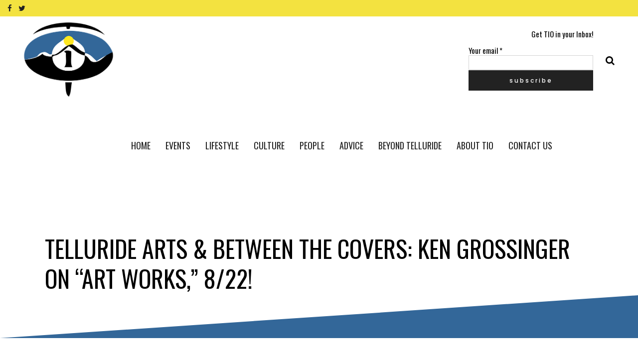

--- FILE ---
content_type: text/html; charset=utf-8
request_url: https://www.google.com/recaptcha/api2/aframe
body_size: 265
content:
<!DOCTYPE HTML><html><head><meta http-equiv="content-type" content="text/html; charset=UTF-8"></head><body><script nonce="t1x2972vca5-4FxYfsFKww">/** Anti-fraud and anti-abuse applications only. See google.com/recaptcha */ try{var clients={'sodar':'https://pagead2.googlesyndication.com/pagead/sodar?'};window.addEventListener("message",function(a){try{if(a.source===window.parent){var b=JSON.parse(a.data);var c=clients[b['id']];if(c){var d=document.createElement('img');d.src=c+b['params']+'&rc='+(localStorage.getItem("rc::a")?sessionStorage.getItem("rc::b"):"");window.document.body.appendChild(d);sessionStorage.setItem("rc::e",parseInt(sessionStorage.getItem("rc::e")||0)+1);localStorage.setItem("rc::h",'1762152305049');}}}catch(b){}});window.parent.postMessage("_grecaptcha_ready", "*");}catch(b){}</script></body></html>

--- FILE ---
content_type: text/css
request_url: https://tellurideinside.com/wp-content/themes/bridge-child/style.css?ver=b393477cd27d89057d26e739663c8911
body_size: -158
content:
/*
Theme Name: Telluride Inside Child
Theme URI: https://telluridei1stg.wpenginepowered.com/
Description: A child theme of Telluride Inside Theme
Author: Chair 8 Design
Author URI: https://chair8design.com/
Version: 1.0.0
Template: bridge
*/
@import url("../bridge/style.css");



--- FILE ---
content_type: application/javascript; charset=UTF-8
request_url: https://tellurideinside.com/cdn-cgi/challenge-platform/scripts/jsd/main.js
body_size: 4594
content:
window._cf_chl_opt={REqn6:'b'};~function(m5,L,P,B,I,a,g,U){m5=l,function(W,S,mU,m4,X,F){for(mU={W:439,S:428,X:404,F:503,c:463,f:461,b:460,V:458,h:477,Q:476},m4=l,X=W();!![];)try{if(F=-parseInt(m4(mU.W))/1*(-parseInt(m4(mU.S))/2)+parseInt(m4(mU.X))/3+-parseInt(m4(mU.F))/4*(-parseInt(m4(mU.c))/5)+parseInt(m4(mU.f))/6+-parseInt(m4(mU.b))/7*(parseInt(m4(mU.V))/8)+parseInt(m4(mU.h))/9+-parseInt(m4(mU.Q))/10,F===S)break;else X.push(X.shift())}catch(c){X.push(X.shift())}}(m,105203),L=this||self,P=L[m5(482)],B={},B[m5(459)]='o',B[m5(500)]='s',B[m5(457)]='u',B[m5(504)]='z',B[m5(472)]='n',B[m5(418)]='I',B[m5(408)]='b',I=B,L[m5(407)]=function(W,S,X,F,mF,mR,mx,mm,h,Q,y,s,J,O){if(mF={W:485,S:484,X:421,F:485,c:484,f:512,b:406,V:419,h:406,Q:513,y:437,e:447,s:443,J:414},mR={W:466,S:447,X:510},mx={W:462,S:498,X:435,F:415},mm=m5,null===S||void 0===S)return F;for(h=T(S),W[mm(mF.W)][mm(mF.S)]&&(h=h[mm(mF.X)](W[mm(mF.F)][mm(mF.c)](S))),h=W[mm(mF.f)][mm(mF.b)]&&W[mm(mF.V)]?W[mm(mF.f)][mm(mF.h)](new W[(mm(mF.V))](h)):function(A,ml,M){for(ml=mm,A[ml(mR.W)](),M=0;M<A[ml(mR.S)];A[M+1]===A[M]?A[ml(mR.X)](M+1,1):M+=1);return A}(h),Q='nAsAaAb'.split('A'),Q=Q[mm(mF.Q)][mm(mF.y)](Q),y=0;y<h[mm(mF.e)];s=h[y],J=j(W,S,s),Q(J)?(O='s'===J&&!W[mm(mF.s)](S[s]),mm(mF.J)===X+s?V(X+s,J):O||V(X+s,S[s])):V(X+s,J),y++);return F;function V(A,M,m9){m9=l,Object[m9(mx.W)][m9(mx.S)][m9(mx.X)](F,M)||(F[M]=[]),F[M][m9(mx.F)](A)}},a=m5(467)[m5(489)](';'),g=a[m5(513)][m5(437)](a),L[m5(449)]=function(W,S,mf,mw,X,F,V,h){for(mf={W:438,S:447,X:447,F:464,c:415,f:429},mw=m5,X=Object[mw(mf.W)](S),F=0;F<X[mw(mf.S)];F++)if(V=X[F],'f'===V&&(V='N'),W[V]){for(h=0;h<S[X[F]][mw(mf.X)];-1===W[V][mw(mf.F)](S[X[F]][h])&&(g(S[X[F]][h])||W[V][mw(mf.c)]('o.'+S[X[F]][h])),h++);}else W[V]=S[X[F]][mw(mf.f)](function(Q){return'o.'+Q})},U=function(mJ,ms,me,mQ,mV,mW,S,X,F){return mJ={W:441,S:420},ms={W:506,S:506,X:506,F:415,c:517,f:492,b:415,V:492,h:506},me={W:447},mQ={W:447,S:492,X:462,F:498,c:435,f:462,b:498,V:435,h:456,Q:415,y:456,e:415,s:415,J:506,d:462,O:415,A:456,M:415,n:415,H:506,v:517},mV={W:507,S:492},mW=m5,S=String[mW(mJ.W)],X={'h':function(c){return c==null?'':X.g(c,6,function(f,mS){return mS=l,mS(mV.W)[mS(mV.S)](f)})},'g':function(V,Q,y,mr,s,J,O,A,M,H,E,z,i,Y,m0,m1,m2,m3){if(mr=mW,null==V)return'';for(J={},O={},A='',M=2,H=3,E=2,z=[],i=0,Y=0,m0=0;m0<V[mr(mQ.W)];m0+=1)if(m1=V[mr(mQ.S)](m0),Object[mr(mQ.X)][mr(mQ.F)][mr(mQ.c)](J,m1)||(J[m1]=H++,O[m1]=!0),m2=A+m1,Object[mr(mQ.X)][mr(mQ.F)][mr(mQ.c)](J,m2))A=m2;else{if(Object[mr(mQ.f)][mr(mQ.b)][mr(mQ.V)](O,A)){if(256>A[mr(mQ.h)](0)){for(s=0;s<E;i<<=1,Q-1==Y?(Y=0,z[mr(mQ.Q)](y(i)),i=0):Y++,s++);for(m3=A[mr(mQ.y)](0),s=0;8>s;i=1&m3|i<<1.42,Y==Q-1?(Y=0,z[mr(mQ.e)](y(i)),i=0):Y++,m3>>=1,s++);}else{for(m3=1,s=0;s<E;i=m3|i<<1.11,Y==Q-1?(Y=0,z[mr(mQ.e)](y(i)),i=0):Y++,m3=0,s++);for(m3=A[mr(mQ.h)](0),s=0;16>s;i=i<<1.62|1.59&m3,Y==Q-1?(Y=0,z[mr(mQ.s)](y(i)),i=0):Y++,m3>>=1,s++);}M--,M==0&&(M=Math[mr(mQ.J)](2,E),E++),delete O[A]}else for(m3=J[A],s=0;s<E;i=1&m3|i<<1.36,Q-1==Y?(Y=0,z[mr(mQ.Q)](y(i)),i=0):Y++,m3>>=1,s++);A=(M--,0==M&&(M=Math[mr(mQ.J)](2,E),E++),J[m2]=H++,String(m1))}if(A!==''){if(Object[mr(mQ.d)][mr(mQ.b)][mr(mQ.V)](O,A)){if(256>A[mr(mQ.h)](0)){for(s=0;s<E;i<<=1,Y==Q-1?(Y=0,z[mr(mQ.O)](y(i)),i=0):Y++,s++);for(m3=A[mr(mQ.A)](0),s=0;8>s;i=i<<1|m3&1.23,Q-1==Y?(Y=0,z[mr(mQ.s)](y(i)),i=0):Y++,m3>>=1,s++);}else{for(m3=1,s=0;s<E;i=i<<1.04|m3,Q-1==Y?(Y=0,z[mr(mQ.M)](y(i)),i=0):Y++,m3=0,s++);for(m3=A[mr(mQ.h)](0),s=0;16>s;i=i<<1.48|m3&1,Y==Q-1?(Y=0,z[mr(mQ.n)](y(i)),i=0):Y++,m3>>=1,s++);}M--,M==0&&(M=Math[mr(mQ.H)](2,E),E++),delete O[A]}else for(m3=J[A],s=0;s<E;i=i<<1|m3&1,Q-1==Y?(Y=0,z[mr(mQ.Q)](y(i)),i=0):Y++,m3>>=1,s++);M--,0==M&&E++}for(m3=2,s=0;s<E;i=m3&1|i<<1,Q-1==Y?(Y=0,z[mr(mQ.O)](y(i)),i=0):Y++,m3>>=1,s++);for(;;)if(i<<=1,Q-1==Y){z[mr(mQ.O)](y(i));break}else Y++;return z[mr(mQ.v)]('')},'j':function(c,my,mX){return my={W:456},mX=mW,null==c?'':c==''?null:X.i(c[mX(me.W)],32768,function(f,mt){return mt=mX,c[mt(my.W)](f)})},'i':function(V,Q,y,mL,s,J,O,A,M,H,E,z,i,Y,m0,m1,m3,m2){for(mL=mW,s=[],J=4,O=4,A=3,M=[],z=y(0),i=Q,Y=1,H=0;3>H;s[H]=H,H+=1);for(m0=0,m1=Math[mL(ms.W)](2,2),E=1;E!=m1;m2=i&z,i>>=1,0==i&&(i=Q,z=y(Y++)),m0|=(0<m2?1:0)*E,E<<=1);switch(m0){case 0:for(m0=0,m1=Math[mL(ms.S)](2,8),E=1;m1!=E;m2=i&z,i>>=1,0==i&&(i=Q,z=y(Y++)),m0|=(0<m2?1:0)*E,E<<=1);m3=S(m0);break;case 1:for(m0=0,m1=Math[mL(ms.X)](2,16),E=1;m1!=E;m2=i&z,i>>=1,0==i&&(i=Q,z=y(Y++)),m0|=(0<m2?1:0)*E,E<<=1);m3=S(m0);break;case 2:return''}for(H=s[3]=m3,M[mL(ms.F)](m3);;){if(Y>V)return'';for(m0=0,m1=Math[mL(ms.W)](2,A),E=1;E!=m1;m2=i&z,i>>=1,0==i&&(i=Q,z=y(Y++)),m0|=(0<m2?1:0)*E,E<<=1);switch(m3=m0){case 0:for(m0=0,m1=Math[mL(ms.X)](2,8),E=1;m1!=E;m2=z&i,i>>=1,0==i&&(i=Q,z=y(Y++)),m0|=(0<m2?1:0)*E,E<<=1);s[O++]=S(m0),m3=O-1,J--;break;case 1:for(m0=0,m1=Math[mL(ms.S)](2,16),E=1;m1!=E;m2=i&z,i>>=1,i==0&&(i=Q,z=y(Y++)),m0|=(0<m2?1:0)*E,E<<=1);s[O++]=S(m0),m3=O-1,J--;break;case 2:return M[mL(ms.c)]('')}if(J==0&&(J=Math[mL(ms.S)](2,A),A++),s[m3])m3=s[m3];else if(m3===O)m3=H+H[mL(ms.f)](0);else return null;M[mL(ms.b)](m3),s[O++]=H+m3[mL(ms.V)](0),J--,H=m3,0==J&&(J=Math[mL(ms.h)](2,A),A++)}}},F={},F[mW(mJ.S)]=X.h,F}(),x();function C(mb,mo,X,F,c,f,b){mo=(mb={W:455,S:486,X:505,F:423,c:431,f:434,b:518,V:469,h:454,Q:487,y:440,e:434,s:409},m5);try{return X=P[mo(mb.W)](mo(mb.S)),X[mo(mb.X)]=mo(mb.F),X[mo(mb.c)]='-1',P[mo(mb.f)][mo(mb.b)](X),F=X[mo(mb.V)],c={},c=BMiX0(F,F,'',c),c=BMiX0(F,F[mo(mb.h)]||F[mo(mb.Q)],'n.',c),c=BMiX0(F,X[mo(mb.y)],'d.',c),P[mo(mb.e)][mo(mb.s)](X),f={},f.r=c,f.e=null,f}catch(V){return b={},b.r={},b.e=V,b}}function K(W,md,mP){return md={W:479},mP=m5,Math[mP(md.W)]()>W}function D(W,S,mH,mn,mM,mA,mI,X,F){mH={W:422,S:478,X:491,F:480,c:432,f:453,b:471,V:450,h:468,Q:412,y:473,e:516,s:509,J:448,d:420,O:515},mn={W:416},mM={W:501,S:501,X:401,F:433},mA={W:412},mI=m5,X=L[mI(mH.W)],F=new L[(mI(mH.S))](),F[mI(mH.X)](mI(mH.F),mI(mH.c)+L[mI(mH.f)][mI(mH.b)]+mI(mH.V)+X.r),X[mI(mH.h)]&&(F[mI(mH.Q)]=5e3,F[mI(mH.y)]=function(mN){mN=mI,S(mN(mA.W))}),F[mI(mH.e)]=function(mj){mj=mI,F[mj(mM.W)]>=200&&F[mj(mM.S)]<300?S(mj(mM.X)):S(mj(mM.F)+F[mj(mM.S)])},F[mI(mH.s)]=function(mT){mT=mI,S(mT(mn.W))},F[mI(mH.J)](U[mI(mH.d)](JSON[mI(mH.O)](W)))}function Z(mO,mB,W,S,X,F){return mO={W:422,S:430,X:426},mB=m5,W=L[mB(mO.W)],S=3600,X=Math[mB(mO.S)](+atob(W.t)),F=Math[mB(mO.S)](Date[mB(mO.X)]()/1e3),F-X>S?![]:!![]}function x(mY,mu,mz,ma,W,S,X,F,c){if(mY={W:422,S:468,X:403,F:470,c:417,f:417,b:465,V:499,h:499},mu={W:403,S:470,X:499},mz={W:495},ma=m5,W=L[ma(mY.W)],!W)return;if(!Z())return;(S=![],X=W[ma(mY.S)]===!![],F=function(mg,f){(mg=ma,!S)&&(S=!![],f=C(),D(f.r,function(b){R(W,b)}),f.e&&G(mg(mz.W),f.e))},P[ma(mY.X)]!==ma(mY.F))?F():L[ma(mY.c)]?P[ma(mY.f)](ma(mY.b),F):(c=P[ma(mY.V)]||function(){},P[ma(mY.h)]=function(mp){mp=ma,c(),P[mp(mu.W)]!==mp(mu.S)&&(P[mp(mu.X)]=c,F())})}function m(l1){return l1='charAt,getPrototypeOf,EqCd5,error on cf_chl_props,detail,error,hasOwnProperty,onreadystatechange,string,status,chctx,4wugWLr,symbol,style,pow,z0vGuZpwydiLJ2PM8clonQt4gKO3rDTjXNFIY$Bsafhk6Sq9AeRE+xb7V-1mWHUC5,ItCy7,onerror,splice,Function,Array,includes,sid,stringify,onload,join,appendChild,success,chlApiSitekey,readyState,261369mySNKJ,isArray,from,BMiX0,boolean,removeChild,chlApiUrl,parent,timeout,jsd,d.cookie,push,xhr-error,addEventListener,bigint,Set,mVTbpGoyuZJ,concat,__CF$cv$params,display: none,mwju8,event,now,toString,2JqZheI,map,floor,tabIndex,/cdn-cgi/challenge-platform/h/,http-code:,body,call,errorInfoObject,bind,keys,109750LeVrqm,contentDocument,fromCharCode,chlApiRumWidgetAgeMs,isNaN,/b/ov1/0.7215259092868429:1762150417:Fz4t3Jkijqcy8M3aUvGynX4UTfcAqW5Kas1J9aM5NFM/,postMessage,[native code],length,send,XrsK5,/jsd/r/0.7215259092868429:1762150417:Fz4t3Jkijqcy8M3aUvGynX4UTfcAqW5Kas1J9aM5NFM/,catch,JHRle4,_cf_chl_opt,clientInformation,createElement,charCodeAt,undefined,7600qtqbWk,object,763UYsgxV,685122vHXyMx,prototype,541775GsxWdj,indexOf,DOMContentLoaded,sort,_cf_chl_opt;LqFH6;hVbM2;qStf6;tWSG2;llLXq5;dvpE4;ZXhrd5;kmUgV6;oEkGG2;ROBk0;iurWZ5;vsQae6;qTTx8;BMiX0;XrsK5;KHBf4;MliV1,api,contentWindow,loading,REqn6,number,ontimeout,function,chlApiClientVersion,3742900KBSQFd,1472652RixTKn,XMLHttpRequest,random,POST,msg,document,/invisible/jsd,getOwnPropertyNames,Object,iframe,navigator,cloudflare-invisible,split,source,open'.split(','),m=function(){return l1},m()}function l(w,o,W){return W=m(),l=function(S,r,X){return S=S-401,X=W[S],X},l(w,o)}function T(W,mG,m8,S){for(mG={W:421,S:438,X:493},m8=m5,S=[];null!==W;S=S[m8(mG.W)](Object[m8(mG.S)](W)),W=Object[m8(mG.X)](W));return S}function G(F,c,mk,mq,f,b,V,h,Q,y,s,J){if(mk={W:481,S:497,X:422,F:432,c:453,f:471,b:444,V:483,h:478,Q:491,y:480,e:412,s:473,J:402,d:453,O:452,A:410,M:424,n:442,H:494,v:475,k:453,E:508,z:436,i:502,Y:490,m0:413,m1:448,m2:420},mq=m5,!K(.01))return![];b=(f={},f[mq(mk.W)]=F,f[mq(mk.S)]=c,f);try{V=L[mq(mk.X)],h=mq(mk.F)+L[mq(mk.c)][mq(mk.f)]+mq(mk.b)+V.r+mq(mk.V),Q=new L[(mq(mk.h))](),Q[mq(mk.Q)](mq(mk.y),h),Q[mq(mk.e)]=2500,Q[mq(mk.s)]=function(){},y={},y[mq(mk.J)]=L[mq(mk.d)][mq(mk.O)],y[mq(mk.A)]=L[mq(mk.d)][mq(mk.M)],y[mq(mk.n)]=L[mq(mk.c)][mq(mk.H)],y[mq(mk.v)]=L[mq(mk.k)][mq(mk.E)],s=y,J={},J[mq(mk.z)]=b,J[mq(mk.i)]=s,J[mq(mk.Y)]=mq(mk.m0),Q[mq(mk.m1)](U[mq(mk.m2)](J))}catch(d){}}function N(W,S,mK,m6){return mK={W:511,S:511,X:462,F:427,c:435,f:464,b:446},m6=m5,S instanceof W[m6(mK.W)]&&0<W[m6(mK.S)][m6(mK.X)][m6(mK.F)][m6(mK.c)](S)[m6(mK.f)](m6(mK.b))}function j(W,S,X,mD,m7,F){m7=(mD={W:451,S:512,X:405,F:474},m5);try{return S[X][m7(mD.W)](function(){}),'p'}catch(V){}try{if(null==S[X])return void 0===S[X]?'u':'x'}catch(h){return'i'}return W[m7(mD.S)][m7(mD.X)](S[X])?'a':S[X]===W[m7(mD.S)]?'q0':!0===S[X]?'T':S[X]===!1?'F':(F=typeof S[X],m7(mD.F)==F?N(W,S[X])?'N':'f':I[F]||'?')}function R(X,F,l0,mC,c,f,b){if(l0={W:488,S:468,X:401,F:490,c:514,f:425,b:411,V:445,h:425,Q:497,y:496},mC=m5,c=mC(l0.W),!X[mC(l0.S)])return;F===mC(l0.X)?(f={},f[mC(l0.F)]=c,f[mC(l0.c)]=X.r,f[mC(l0.f)]=mC(l0.X),L[mC(l0.b)][mC(l0.V)](f,'*')):(b={},b[mC(l0.F)]=c,b[mC(l0.c)]=X.r,b[mC(l0.h)]=mC(l0.Q),b[mC(l0.y)]=F,L[mC(l0.b)][mC(l0.V)](b,'*'))}}()